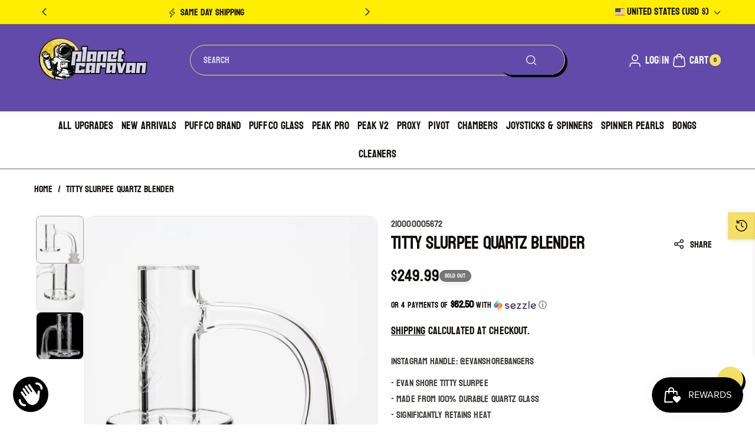

--- FILE ---
content_type: text/html; charset=utf-8
request_url: https://planetcaravansmokeshop.com/products/titty-slurpee-quartz-blender?view=rv
body_size: 835
content:
<div id="shopify-section-template--19112740421793__recently-viewed" class="shopify-section"><script
    type="application/json"
    data-section-type="product-recently-viewed-template"
    data-section-id="template--19112740421793__recently-viewed"
>
</script>

<div class="js-recently-viewed-product">
    <div class="recent_main card_pro_details  color-inverse gradient">
        <span class="recent_badge">
        </span><div class="recent_img">
                <a href="/products/titty-slurpee-quartz-blender" id="CardLink--7633512988833" class="full-unstyled-link img_media" aria-labelledby="CardLink--7633512988833 Badge--7633512988833" >
                    <img src="//planetcaravansmokeshop.com/cdn/shop/products/IMG_8167copy.jpg?v=1681240759&amp;width=85" alt="Evan Shore Titty Slurpee Quartz Blender - Planet Caravan" width="3456" height="3456" loading="lazy" class="motion-reduce">
                </a>
            </div><div class="wbproductdes">
            <h3 class="card__heading">
                <a href="/products/titty-slurpee-quartz-blender" id="CardLink--7633512988833" class="full-unstyled-link" aria-labelledby="CardLink--7633512988833 Badge--7633512988833" >
                    Titty slurpee quartz blender
                </a>
            </h3>
            <div class="wbhprice">
<div class=" price price--sold-out">
  <div class="price__container"><div class="price__regular"><span class="visually-hidden visually-hidden--inline">Regular price</span>
        <span class="price-item price-item--regular">
          $249.99
        </span></div>
    <div class="price__sale">
      <span class="visually-hidden visually-hidden--inline">Sale price</span>
      <span class="price-item price-item--sale price-item--last">
        $249.99
      </span>
        <span class="visually-hidden visually-hidden--inline">Regular price</span>
        <span>
          <s class="price-item price-item--regular">
            
              
            
          </s>
        </span></div>
    <small class="unit-price caption hidden">
      <span class="visually-hidden">Unit price</span>
      <span class="price-item price-item--last">
        <span class="cardunitp"></span>
        <span aria-hidden="true">/</span>
        <span class="visually-hidden">&nbsp;per&nbsp;</span>
        <span class="cardunitv">
        </span>
      </span>
    </small>
  </div></div></div>
        </div>
    </div>
</div>
</div>

--- FILE ---
content_type: text/css
request_url: https://planetcaravansmokeshop.com/cdn/shop/t/98/assets/component-predictive-search.css?v=14647019368430649991768334026
body_size: 601
content:
header .predictive-search{position:unset;padding-right:5px}.predictive-search{display:none;overflow-y:auto;-webkit-overflow-scrolling:touch}.header predictive-search{position:relative;display:block}@media screen and (max-width: 767px){.predictive-search__results-groups-wrapper:not(.predictive-search__results-groups-wrapper--no-suggestions){gap:1rem}}predictive-search[open] .predictive-search,predictive-search[loading] .predictive-search{display:block}.predictive-search__result-group:first-child .predictive-search__pages-wrapper{display:none}.predictive-search__result-group.leftpart_result:first-child:empty{display:none}@media screen and (min-width: 768px){.predictive-search__results-groups-wrapper--no-products .predictive-search__result-group:nth-child(2){display:none}.predictive-search__result-group:first-child .predictive-search__pages-wrapper{display:initial}.predictive-search__results-groups-wrapper--no-products .predictive-search__result-group:first-child,.predictive-search__result-group:only-child{flex-grow:1}}.predictive-search__heading{margin:0 0 6px;padding:0;font-weight:600;font-size:calc(var(--font-body-scale)* 16px)}predictive-search .spinner{width:1.5rem;height:1.5rem;line-height:0}predictive-search:not([loading]) .predictive-search__loading-state,predictive-search:not([loading]) .predictive-search-status__loading{display:none}predictive-search[loading] .predictive-search__loading-state{display:flex;justify-content:center;padding:1rem}predictive-search[loading] .predictive-search__search-for-button{display:none}predictive-search[loading] .predictive-search__results-groups-wrapper~.predictive-search__loading-state{display:none}predictive-search[loading] .predictive-search__results-groups-wrapper~.predictive-search__search-for-button{display:initial}ul#predictive-search-results-queries-list{display:flex;gap:10px;flex-wrap:wrap}.predictive-search__item{display:flex;text-align:left;text-decoration:none;width:auto;background:rgba(var(--color-foreground),.04);padding:4px 10px;border-radius:calc(var(--content-radius)* 1 / 2);transition:var(--duration-medium) ease}.predictive-search__item:hover{background:rgba(var(--color-foreground),.08)}.search_blog .card:not(.ratio),.search_blog .card,.search_collection .card:not(.ratio),.search_collection .card{display:grid;grid-template-columns:8rem 1fr;grid-column-gap:1rem;grid-template-areas:"product-image product-content";padding:0;align-items:center}.search_product .card:not(.ratio),.search_product .card{display:grid;grid-template-columns:8rem 1fr auto;grid-column-gap:1rem;grid-template-areas:"product-image product-content product-stock";padding:0;align-items:center}.search_pro_stock{grid-area:product-stock;text-align:right;display:flex;flex-direction:column;height:100%;justify-content:space-between;align-items:end}.search_pro_stock.search_qtycenter{align-items:center;justify-content:center}.instock_search{color:#108043}.outofstock_search{color:red}.search_product .price .price-item{display:block}.search_product .product_badge{display:none}.search_product .card__content,.search_blog .card .card__content,.search_collection .card .card__content{grid-area:product-content;display:flex;flex-direction:column;word-break:break-word;padding:0}.predictive-search__item-vendor{font-size:calc(var(--font-body-scale) * 12px);color:rgb(var(--color-foreground),.8);margin-bottom:4px}.predictive-search__item-heading{margin:0;word-break:break-all}.predictive-search__item-query-result mark{font-weight:bolder;background:rgba(var(--color-foreground),.08);padding:1px 2px;color:rgba(var(--color-foreground))}.predictive-search__item .price{font-size:calc(var(--font-body-scale) * 14px)}.predictive-search__item-heading{color:rgb(var(--color-foreground))}.predictive-search__item-vendor+.predictive-search__item-heading,.predictive-search .price{margin-top:.5rem}.predictive-search__item--term{align-items:center;word-break:break-word;line-height:calc(1 + .4 / var(--font-body-scale));background:rgba(var(--color-foreground),.07);width:auto;padding:10px 15px;margin:15px auto 0}.predictive-search--search-template{z-index:2;width:calc(100% + .2rem)}.predictive-search__item--term .icon-arrow{width:calc(var(--font-heading-scale) * 1.4rem);height:calc(var(--font-heading-scale) * 1.4rem);flex-shrink:0;margin-left:calc(var(--font-heading-scale) * 2rem);fill:rgb(var(--color-foreground))}.search_product .card .card__inner,.search_blog .card .card__inner,.search_collection .card .card__inner{grid-area:product-image;font-family:"object-fit: contain"}.search_product .card .card__inner img{border:1px solid rgba(var(--color-foreground),.08)}.search_collection .card .card__inner img{vertical-align:middle}.search_collection .collection_count{margin-bottom:0}.predictive-search__result-group.result_group_right{display:flex;flex-direction:column;flex-wrap:wrap;row-gap:15px}.leftpart_result{margin-bottom:15px}.result_group_right .search_product,.result_group_right .search_result-collections,.result_group_right .search_result-articles,.result_group_right .predictive-search__pages-wrapper{border-bottom:1px solid rgba(var(--color-foreground),.1);padding-bottom:15px}.search_blog,.search_product #predictive-search-results-products-list,.search_collection{display:flex;flex-direction:column;gap:15px}.search_blog .card .card__content,.search_collection .card__content{padding:0}.predictive-search__pages-wrapper .predictive-search__list-item h3{line-height:26px}.search_product .card__heading,.search_blog .card__heading,.search_collection .card__heading,.predictive-search__pages-wrapper .predictive-search__list-item h3{font-family:var(--font-body-family);font-style:var(--font-body-style);font-weight:600;letter-spacing:var(--font-body-spacing);margin:0;font-size:calc(var(--font-body-scale)* 14px)}.search_product .predictive-search__item-heading{font-weight:600;line-height:normal}.search_product .price--on-sale .price-item--regular{font-size:calc(var(--font-body-scale)* 12px)}.search_collection .search_coll_blank,.search_blog .search_coll_blank{display:block!important;border-radius:var(--content-radius)}.search_collection .search_coll_blank .card__heading{margin-top:0}.template-search__search{margin:0 auto 1.5rem}@media (min-width: 768px) and (max-width: 1199px){.predictive-search__item--link-with-thumbnail,.search_blog .card:not(.ratio),.search_blog .card{grid-template-columns:7rem 1fr}}@media (max-width: 767px){.search_product .card:not(.ratio),.search_product .card{grid-template-areas:"product-image product-content" "product-image product-stock";grid-template-columns:7rem 1fr}.search_pro_stock{text-align:left;align-items:start}.search_product .price .price-item{display:inline-block}}
/*# sourceMappingURL=/cdn/shop/t/98/assets/component-predictive-search.css.map?v=14647019368430649991768334026 */


--- FILE ---
content_type: text/css
request_url: https://planetcaravansmokeshop.com/cdn/shop/t/98/assets/section-collection-list.css?v=73203416451853019031768334026
body_size: -91
content:
.swipecollection .card--card.card--text.card-place .card__inner+.card__content{display:grid}.coll_caption{font-size:calc(var(--font-body-scale)* 16px);font-weight:700}.swipecollection .card--card .card__inner .card__media .media,.swipecollection .card--card .card__inner .card__media .media img{border-bottom-right-radius:0;border-bottom-left-radius:0}.coll_roundimg .card--standard .card__inner,.coll_roundimg .card--card .card__inner,.coll_roundimg .card__inner .media img,.section_collection .coll_roundimg .card__media .placeholder-svg{border-radius:100%!important}.swipecollection .swiper-wrapper .swiper-slide,.swipecollection .grid .grid__item{height:100%}.section_collection .card__content .card__heading{font-family:var(--font-body-family);font-weight:500;letter-spacing:var(--font-body-spacing);margin-top:0}.section_collection .card__content .card__heading a{padding:3px 0}.section_collection .card__heading .small{font-size:calc(var(--font-body-scale)* 14px)}.section_collection .card__heading .medium{font-size:calc(var(--font-body-scale)* 16px)}.section_collection .card__heading .large{font-size:calc(var(--font-body-scale)* 18px)}.section_collection .card__media .placeholder-svg{border-radius:var(--image-radius)}.section_collection .card-place.card--text>.card__inner{background:transparent}.main-list-collection .card__heading{font-size:calc(var(--font-body-scale)* 16px);letter-spacing:var(--font-body-spacing);font-family:var(--font-body-family);margin-top:0;margin-bottom:6px;font-weight:600}.main-list-collection .card .card__inner .card__media,.main-list-collection .card__inner .media,.section_collection .card .card__inner .card__media,.section_collection .card__inner .media{overflow:unset}.main-list-collection .card__inner .media a,.section_collection .card__inner .media a{border-radius:var(--image-radius)}.section_collection .card--standard .card__content{padding-top:10px}.collection-list{margin-top:0;margin-bottom:0}.collection-list-title{margin:0}.section_collection .collection-list__item:only-child{max-width:100%;width:100%}.collection-list__item .collection_count{margin-bottom:0}.section-head-image{position:relative;display:flex;align-items:center;justify-content:center;width:6rem;height:6rem;border:.1rem solid rgba(var(--color-foreground),.1);padding:5px;border-radius:50%}.section-head-image:after,.section-head-image:before{content:"";height:1px;width:10rem;background:rgba(var(--color-foreground),.1);position:absolute;left:-10rem;top:50%}.section-head-image:after{left:auto;right:-10rem}@media (max-width: 1199px){.section_collection .card__heading .small{font-size:calc(var(--font-body-scale)* 13px)}.section_collection .card__heading .medium,.coll_caption{font-size:calc(var(--font-body-scale)* 14px)}.section_collection .card__heading .large{font-size:calc(var(--font-body-scale)* 16px)}}@media screen and (max-width: 991px){.collection-list.slider .collection-list__item{max-width:100%}.main-list-collection .coll_card__caption{font-size:calc(var(--font-body-scale) * 12px);line-height:normal}.main-list-collection .card__heading{margin-bottom:6px}}@media (min-width: 768px) and (max-width: 991px){.swipecollection .grid__item{width:calc(25% - var(--grid-desktop-horizontal-spacing) * 3 / 4)}}
/*# sourceMappingURL=/cdn/shop/t/98/assets/section-collection-list.css.map?v=73203416451853019031768334026 */


--- FILE ---
content_type: text/css
request_url: https://planetcaravansmokeshop.com/cdn/shop/t/98/assets/component-card.css?v=101270575205631686431768334026
body_size: 3445
content:
.quicktiptext{visibility:hidden;position:absolute;width:max-content;max-width:150px;background-color:rgba(var(--color-button));color:rgb(var(--color-button-text));text-align:center;padding:3px 10px;border-radius:50px;z-index:1;opacity:0;transition:.3s all;right:calc(100% + 20px);left:auto;top:50%;transform:translateY(-50%);line-height:normal;font-size:calc(var(--font-body-scale) * 12px)}.quicktiptext:after{content:"";position:absolute;top:50%;transform:translateY(-50%);right:-11px;margin-right:0;border-width:7px;border-style:solid;border-color:transparent transparent transparent rgba(var(--color-button))}.quick_view_btn:hover .quicktiptext{visibility:visible;opacity:1;right:calc(100% + 5px)}.sectioncountdown.countd_all{display:inline-flex;align-items:center;text-align:center;gap:50px;justify-content:center}.sectioncountdown .time{position:relative}.sectioncountdown .time .count{font-size:calc(var(--font-body-scale) * 32px);font-weight:600;min-width:60px;min-height:60px;border:1px solid rgba(var(--color-foreground),.1);border-radius:calc(var(--content-radius) * 1/2);display:flex;align-items:center;justify-content:center;margin-bottom:4px;padding:0 4px;background:rgba(var(--color-foreground),.02)}.sectioncountdown .time span{font-weight:500}.sectioncountdown .time:after{content:":";position:absolute;right:-29px;top:0;bottom:0;display:flex;align-items:center;font-size:28px;font-weight:700}.sectioncountdown .time:last-child:after{display:none}.product_over_badge{position:absolute;top:0;margin:10px;display:block;text-align:left;left:0}.product_over_badge.number_enable_badge{top:26px}.card_number{position:absolute;top:0;left:0;margin:10px;display:block}.card_number span{width:22px;height:22px;display:flex;justify-content:center;align-items:center;font-weight:500;font-size:13px;padding-top:.5px}.rw-2.swipefea .grid__item:last-child .card-wrapper,.rw-3.swipefea .grid__item:last-child .card-wrapper{height:auto}.category_desc{display:none}#product-grid.product-list .category_desc{display:block;color:rgb(var(--color-foreground),.8);margin-bottom:12px}#product-grid.product-list .card--text .card__content{grid-template-rows:unset}#product-grid.product-list .card--text.card--card.ratio:before{display:none}.card__media video{position:relative;width:100%;height:100%;object-fit:cover}.card-wrapper.product-card-wrapper{margin-bottom:1px}.product_badge{display:inline-flex;gap:2px;flex-wrap:wrap;align-items:center}.product_badge.product_over_badge .badge.newbadge,.product_badge.product_over_badge .badge.soldbadge{display:inline-block;margin-bottom:2px}.product_badge.product_over_badge,.product_badge.product_over_badge .badge{display:block}.salebadge{background:var(--sale-bg-color);color:var(--sale-text-color)}.soldbadge{background:var(--sold-bg-color);color:var(--sold-text-color)}.newbadge{background:var(--new-bg-color);color:var(--new-text-color);display:inline-block}.product_badge .badge{font-size:var(--badge-text-size);vertical-align:middle;margin:1px;width:fit-content}.quick-add.quick_view_btn{position:absolute;top:0;grid-row-start:unset;right:0;margin:10px}.quick_view_btn modal-opener .button{padding:0;min-width:32px;min-height:32px;border-radius:100%;box-shadow:0 4px 8px #00000014}.quick_view_btn modal-opener .button>span{margin-top:0}.quick_view_btn modal-opener .button svg{fill:rgb(var(--color-button-text));display:flex;align-items:center;justify-content:center}.quick_view_btn modal-opener .button svg.spinner{margin:0}.quick_view_btn modal-opener .button:hover svg{fill:rgb(var(--color-button-text-hover))}.quick_view_btn modal-opener .button.loading>svg,.quick_view_btn modal-opener .button.loading>svg~span{opacity:0}.card .product-form__input .select{max-width:unset}.product-list .card .product-form__input .select{max-width:200px}.product_form_input legend.form__label{padding-left:0}.product-card-wrapper .product-form__input .form__label,.product-card-wrapper .product-form__quantity .form__label{margin-bottom:.5rem;font-size:calc(var(--font-body-scale)* 14px);font-weight:400;color:rgba(var(--color-foreground))}.card .webiform_qty .price-per-item__container{display:flex}.card.right .webiform_qty .price-per-item__container{justify-content:end}.card.center .webiform_qty .price-per-item__container{justify-content:center}.wbqty_addcart{position:relative;grid-row-start:4;z-index:1;display:flex;justify-content:center;align-items:center;width:100%;gap:8px;margin-top:12px}.wbqty_addcart .quick-add,.wbqty_addcart .quick-add-bulk{width:100%}.card_type{font-size:calc(var(--font-body-scale) * 12px);font-weight:500}.card_border{border:1px solid var(--card-border-color)}.card_border_top .card__inner{border-bottom:1px solid var(--card-border-color)}#product-grid.product-list .card_border_top .card__inner{border-bottom:none}.card_border .media,.card_border .media>img,.card_border_top .media,.card_border_top .media>img{border-radius:var(--image-radius) var(--image-radius) 0 0}.product-card-wrapper .quick-add__submit{padding:.5rem 1.5rem;min-width:100%;box-sizing:border-box;min-height:var(--addbtn-height);font-size:calc(var(--font-body-scale) * 14px)}.product-card-wrapper .quick-add__submit.card_btnarrow>span{display:flex;align-items:center;justify-content:space-between;width:100%}.product-card-wrapper .quick-add__submit.card_btnarrow>span svg.icon-caret{transform:rotate(-90deg)}.product-card-wrapper .quick-add__submit.loading>svg{opacity:0}.card_pro_details .card__heading{font-size:calc(var(--font-body-scale) * 16px);letter-spacing:var(--font-body-spacing);font-family:var(--font-body-family);margin-top:0;margin-bottom:8px;font-weight:var(--font-body-weight)}.card_pro_details .card__heading a{padding:1px 0}.card_vendor{color:rgba(var(--color-foreground),.7);font-size:calc(var(--font-body-scale) * 12px)}.card-information>.card_vendor{margin-bottom:6px;font-weight:600}.product-card-wrapper .quick-add__submit{margin-top:12px}.product-card-wrapper .card-information{display:grid;width:100%}.product-card-wrapper .product__media-item:not(:first-child){display:none}.product-card-wrapper .quick-add__submit>svg{margin-left:5px;width:18px;height:18px;min-width:18px;display:none}.product-card-wrapper .quick-add__submit>svg path{stroke:rgb(var(--color-button-text));transition:var(--duration-medium) ease}.product-card-wrapper .quick-add__submit:hover>svg path{stroke:rgb(var(--color-button-text-hover))}.product-card-wrapper .quick-add__submit.button--secondary>svg path{stroke:rgba(var(--color-secondary-button-text))}.product-card-wrapper .quick-add__submit.button--secondary:hover>svg path{stroke:rgb(var(--color-button-text-hover))}.swatch_limited{display:inline-block;vertical-align:top}color-swatch fieldset input[type=radio]{clip:rect(0,0,0,0);overflow:hidden;position:absolute;height:1px;width:1px}color-swatch fieldset label{width:24px;height:24px;cursor:pointer;display:inline-block}color-swatch fieldset label span{width:18px;height:18px;display:inline-block;cursor:pointer;border-radius:var(--variant-radius);position:relative;transition:var(--duration-medium) ease;box-shadow:inset 0 0 0 1px rgb(var(--color-foreground),.1),inset 0 0 rgb(var(--color-background));z-index:-1}color-swatch input[type=radio]+label[data-value=White] span:before,color-swatch input[type=radio]+label[data-value=white] span:before{box-shadow:inset 0 0 0 6px rgb(var(--color-foreground),.2)}color-swatch input[type=radio]+label span:before{content:"";transition:var(--duration-medium) ease;background:rgba(var(--color-background));position:absolute;left:0;right:0;top:0;bottom:0;width:0px;height:0px;box-shadow:inset 0 0 0 6px rgb(var(--color-background),.2);margin:auto;border-radius:100%}color-swatch input[type=radio]:checked+label span:before{content:"";width:6px;height:6px}color-swatch fieldset{border:none;padding:0;margin:8px 0 0}.product-card-wrapper .card{margin-right:.1px}.product-card-wrapper .card.center{text-align:center}.product-card-wrapper .card.right{text-align:right}.product-card-wrapper .card.center color-swatch fieldset{justify-content:center}.product-card-wrapper .card.right color-swatch fieldset{justify-content:end}.card-information>color-swatch{margin-top:0;z-index:0}color-swatch input[type=radio].disabled+label span:after,color-swatch.card_variant_img input[type=radio].disabled+label:after{content:"";position:absolute;top:0;bottom:0;left:50%;right:25px;transform:rotate(45deg);border:none;border-left:1px solid rgba(var(--color-foreground));opacity:.8;border-radius:0;box-shadow:none}color-swatch.card_variant_img fieldset{margin-left:1px}color-swatch.card_variant_img fieldset label{width:30px;height:30px;background-size:30px;border-radius:var(--variant-radius);box-shadow:inset 0 0 0 1px rgb(var(--color-foreground),.2);background-repeat:no-repeat;background-size:cover;background-position:center center;transition:var(--duration-medium) ease;position:relative}color-swatch.card_variant_img fieldset input[type=radio]:checked+label{box-shadow:inset 0 0 0 3px rgb(var(--color-foreground),.2)}fieldset.product_form_input{border:none;padding:0;margin:0}.wb_card_variant .product_form_input{margin-top:12px}.wb_card_variant .product_form_input:first-child{margin-top:0}.product-card-wrapper .product-form__input input[type=radio]+label{padding:5px 10px;min-width:18px;min-height:18px;font-size:calc(var(--font-body-scale) * 14px);display:inline-block;vertical-align:middle;background-repeat:no-repeat;position:relative;cursor:pointer;background-position:50%;line-height:1;background-size:20px;border:none;border-radius:var(--allvariant-radius);background-color:rgba(var(--color-foreground),.07);margin-bottom:3px}.product-card-wrapper .product-form__input input[type=radio]:checked+label{background-color:rgba(var(--color-button),var(--alpha-button-background));color:rgb(var(--color-button-text));box-shadow:none}.product-form__input input[type=radio].disabled+label{text-decoration:line-through}.product-card-wrapper .wbswatchclr input[type=radio].disabled+label:after,.product__info-wrapper .wbswatchclr input[type=radio].disabled+label:after,.product__info-wrapper .wbswatchclr input[type=radio].disabled:checked+label:after{content:"";position:absolute;top:0;bottom:0;left:50%;right:25px;transform:rotate(45deg);border:none;border-left:1px solid rgba(var(--color-foreground));opacity:.8;border-radius:0;box-shadow:none}.product-form__input input[type=radio],.wbswatchclr input[type=radio]{clip:rect(0,0,0,0);overflow:hidden;position:absolute;height:1px;width:1px}.product-card-wrapper .product-form__input input:focus-visible+label,.product-card-wrapper .wbswatchclr input:focus-visible+label{box-shadow:0 0 0 .2rem rgb(var(--color-background)),0 0 0 .3rem rgba(var(--color-foreground),.3),0 0 .3rem .2rem rgba(var(--color-foreground),.1);border:1px solid rgb(var(--color-foreground))}.wbswatchclr input+label,.product-card-wrapper .product-form__input .wbswatchclr input[type=radio]+label{display:inline-block;vertical-align:middle;cursor:pointer;position:relative;padding:0;border-radius:var(--allvariant-radius);width:16px;height:16px;min-width:16px;min-height:16px;box-shadow:0 0 0 1px rgba(var(--color-foreground),.1);font-size:0;background-repeat:no-repeat;background-position:50%;background-size:20px;margin:2px;line-height:1;background:transparent}.wbswatchclr input+label:before{content:"";position:absolute;top:-0px;right:-0px;bottom:-0px;left:-0px;border-radius:var(--allvariant-radius)}.wbswatchclr input[type=radio]:checked+label:before{content:"";box-shadow:0 0 0 1px rgba(var(--color-link-hover),1);position:absolute;left:-3px;right:-3px;top:-3px;bottom:-3px;border-radius:var(--allvariant-radius)}.swipefea .swiper-slide{display:flex;flex-direction:column;row-gap:var(--grid-desktop-vertical-spacing)}.product-card-wrapper .dummy_colorremove.card--standard .card__inner,.product-card-wrapper .card--media.card--standard .card__inner{background:transparent}.product-card-wrapper .dummy_colorremove .card__inner{width:calc(100% + .4px)}ul.product-grid{padding:0;margin:0;list-style:none}.card-wrapper{color:inherit;height:100%;position:relative;text-decoration:none}.card-main-wrapper{height:100%}.card{text-decoration:none;text-align:var(--text-alignment);border-radius:var(--image-radius)}.card:not(.ratio){display:flex;flex-direction:column;height:100%}.card.card--horizontal{--text-alignment: left;--image-padding: 0rem;flex-direction:row;align-items:flex-start;text-align:left;gap:1.5rem}.card--horizontal.ratio:before{padding-bottom:0}.card--card.card--horizontal{padding:1.2rem}.card--card.card--horizontal.card--text{column-gap:0}.card--card{height:100%}.card--card,.card--standard .card__inner{position:relative;box-sizing:border-box}.card--standard .card__inner{border-radius:calc(var(--image-radius) + 2px)}.card--card{border-radius:var(--image-radius)}.card--card:after,.card--standard .card__inner:after{content:"";position:absolute;z-index:-1;width:calc(0px + 100%);height:calc(0px + 100%);top:-0px;left:-0px}.card--card.gradient,.card__inner.gradient{transform:perspective(0)}.card__inner.color-background-1{background:transparent}.card .card__inner .card__media{overflow:hidden;z-index:0}.card--card .card__inner .card__media{border-bottom-right-radius:0;border-bottom-left-radius:0}.card--standard.card--text{background-color:transparent}.card-information{text-align:var(--text-alignment)}.card__media,.card .media{bottom:0;position:absolute;top:0}.card .media,.card__media,.card__inner{width:100%}.card--media .card__inner .card__content{position:relative;padding:calc(0px + 1rem)}.card__content{display:grid;grid-template-rows:minmax(0,1fr) max-content minmax(0,1fr);padding:1.5rem;width:100%;flex-grow:1;word-break:break-word}.card__content--auto-margins{grid-template-rows:minmax(0,auto) max-content minmax(0,auto)}.card__information-volume-pricing-note--button,.card__information-volume-pricing-note--button.quantity-popover__info-button--icon-with-label{position:relative;z-index:1;cursor:pointer;padding:0;margin:0;text-align:var(--text-alignment);min-width:auto}.card__information-volume-pricing-note--button:hover{text-decoration:underline}.card__information-volume-pricing-note--button+.global-settings-popup.quantity-popover__info{transform:initial;top:auto;bottom:4rem;max-width:20rem;width:calc(95% + 2rem)}.card__information-volume-pricing-note--button+.global-settings-popup.quantity-popover__info span:first-of-type{padding-right:.3rem}.card__information-volume-pricing-note--button-right+.global-settings-popup.quantity-popover__info{right:0;left:auto}.card__information-volume-pricing-note--button-center+.global-settings-popup.quantity-popover__info{left:50%;transform:translate(-50%)}@media screen and (min-width: 992px){.grid--6-col-desktop .card__content quick-add-bulk .quantity{width:auto}.grid--6-col-desktop .card__content quick-add-bulk .quantity__button{width:calc(3rem / var(--font-body-scale))}.grid--6-col-desktop .card__information-volume-pricing-note--button+.global-settings-popup.quantity-popover__info{left:50%;transform:translate(-50%);width:calc(100% + var(--border-width) + 3.5rem)}}@media screen and (max-width: 767px){.grid--2-col-tablet-down .card__content quick-add-bulk .quantity__button{width:calc(3.5rem / var(--font-body-scale))}.grid--2-col-tablet-down .card__information-volume-pricing-note--button+.global-settings-popup.quantity-popover__info{width:calc(100% + var(--border-width) + 1rem)}.grid--2-col-tablet-down .card__content quick-add-bulk .quantity{width:auto}}.card-information quantity-popover volume-pricing{margin-top:4.2rem}@media screen and (min-width: 992px){.card-information quantity-popover volume-pricing{margin-top:0}}.card__information{grid-row-start:2}.card:not(.ratio)>.card__content{grid-template-rows:max-content minmax(0,1fr) max-content auto}.card-information .card__information-volume-pricing-note{margin-top:.6rem;line-height:calc(.5 + .4 / var(--font-body-scale));color:rgba(var(--color-foreground),.75)}.card__badge{align-self:flex-end;grid-row-start:3;justify-self:flex-start}.card__badge.top{align-self:flex-start;grid-row-start:1}.card__badge.right{justify-self:flex-end}.card:not(.card--horizontal)>.card__content>.card__badge{margin:1.3rem}.card__media .media img{height:100%;object-fit:cover;object-position:center center;width:100%}.card__inner:not(.ratio)>.card__content{height:100%}.card__heading{margin-bottom:0}.card--horizontal .card__heading{font-size:calc(var(--font-body-scale) * 16px)}.card--horizontal .card-information>*:not(.visually-hidden:first-child)+*:not(.rating):not(.card__information-volume-pricing-note){margin-top:0}.card--horizontal__quick-add:before{box-shadow:none}.card--standard.card--text a:after,.card--card .card__heading a:after{bottom:calc(var(--border-width) * -1);left:calc(var(--border-width) * -1);right:calc(var(--border-width) * -1);top:calc(var(--border-width) * -1)}.card--standard.card--media .card__inner .card__information,.card--standard.card--text:not(.card--horizontal)>.card__content .card__heading:not(.card__heading--placeholder),.card--standard:not(.card--horizontal)>.card__content .card__badge,.card--standard.card--text.article-card>.card__content .card__information,.card--standard>.card__content .card__caption,.main-blog .card--media .card__inner .card__content,.blog .card--media .card__inner .card__content,.card--text.card--standard.content_over .card__inner~.card__content,.card--text.card--standard .card__inner~.card__content,.main-list-collection .card--media .card__inner .card__content,.megamenu_tabcoll .card--media .card__inner .card__content,.mega-menu-tabinfo .card--media .card__inner .card__content,.collection_icon .card--media .card__inner .card__content,.section_collection .card--media .card__inner .card__content,.article-card-wrapper .card--text.card--standard .card__inner~.card__content{display:none}.swipecollection .card--text.card--standard .card__inner~.card__content,.card--text.card--standard .card__inner~.card__content,.card--standard.card--text.article-card>.card__content .card__information{display:block}.product-card-wrapper .card--standard.card--text h3.card__heading:not(.card__heading--placeholder){display:block!important}.product-card-wrapper .card.card--standard .card__inner~.card__content{display:grid}.card--standard:not(.card--horizontal) .placeholder-svg{height:auto;width:100%}.card--standard>.card__content{padding:12px 0 0}.card--standard>.card__content .card__information{padding:0}.card--card.card--media .card__inner .card__information,.card--card.card--text .card__inner,.card--card.card--media>.card__content .card__badge{display:none}.card--horizontal .card__badge,.card--horizontal.card--text .card__inner{display:none}.card--extend-height{height:100%}.card--extend-height.card--standard.card--text,.card--extend-height.card--media{display:flex;flex-direction:column}.card--extend-height.card--standard.card--text .card__inner,.card--extend-height.card--media .card__inner{flex-grow:1}.card .icon-wrap{margin-left:.8rem;white-space:nowrap;transition:transform var(--duration-short) ease;overflow:hidden}.card-information>*+*:not(:last-child){margin-bottom:8px}.card-information{width:100%}.card-information>*{line-height:calc(1 + .4 / var(--font-body-scale))}.card-information>.price{color:rgb(var(--color-foreground))}.card-information>.rating{margin-bottom:.6rem}.card--standard.card--horizontal>.card__content{padding:0}.card-information>*:not(.visually-hidden:first-child)+quantity-popover:not(.rating):not(.card__information-volume-pricing-note),.card-information .card__information-volume-pricing-note.card__information-volume-pricing-note--button{margin-top:0}.card-information .caption{letter-spacing:.07rem}.card-article-info{margin-top:1rem}.card--card.card--text .quick-add.addcart_over,.card--card.card--text .quick-add-bulk.addcart_over{grid-row-start:unset}.card--shape .card__content{padding-top:0}.card--shape.card--standard:not(.card--text) .card__inner{border:0;background-color:transparent}.card--shape.card--standard:not(.card--text) .card__inner:after{display:none}@media (max-width: 1399px){.product_badge .badge.salebadge>span{display:block}}@media (min-width: 992px){.webiform_qty quantity-input{min-height:var(--addbtn-height)}.product-card-wrapper .card .quick-add.addcart_over{margin-top:-45px}.quick-add.addcart_over,.quick-add-bulk.addcart_over{margin-top:-45px;margin-left:10px;margin-right:10px;grid-row-start:1;opacity:0;transition:var(--duration-medium) ease}.product-card-wrapper:hover .quick-add.addcart_over,.product-card-wrapper:hover .quick-add-bulk.addcart_over,.product-card-wrapper:hover .card.card--text .quick-add.addcart_over{margin-top:calc(-22px - var(--addbtn-height));opacity:1}.card--card .quick-add.addcart_over,.card--card .quick-add-bulk.addcart_over{margin-left:0;margin-right:0}.product-card-wrapper:hover .card--card .quick-add.addcart_over,.product-card-wrapper:hover .card--card .quick-add-bulk.addcart_over{margin-top:calc(-30px - var(--addbtn-height))}.product-card-wrapper .addcart_over .quick-add__submit{margin:0}#product-grid.product-gallery .quick-add.addcart_over,#product-grid.product-gallery .quick-add-bulk.addcart_over{margin-top:-35px}#product-grid.product-gallery .product-card-wrapper:hover .quick-add.addcart_over,#product-grid.product-gallery .product-card-wrapper:hover .quick-add-bulk.addcart_over{margin-top:-42px}.card--text .quick-add.addcart_over,.card--text .quick-add-bulk.addcart_over,.product-card-wrapper:hover .card--text .quick-add.addcart_over,.product-card-wrapper:hover .card--text .quick-add-bulk.addcart_over{margin-top:10px}}@media (min-width: 992px) and (max-width: 1199px){.sectioncountdown .time .count{font-size:calc(var(--font-body-scale) * 20px);font-weight:600;min-width:48px;min-height:48px}.sectioncountdown.countd_all{gap:25px}.sectioncountdown .time:after{right:-16px;font-weight:400}}@media (max-width: 991px){.sectioncountdown .time .count{font-size:calc(var(--font-body-scale) * 20px);font-weight:600;min-width:48px;min-height:48px}.sectioncountdown.countd_all{gap:25px}.sectioncountdown .time:after{right:-16px;font-weight:400}.card_pro_details .card__heading{font-size:calc(var(--font-body-scale) * 14px)}.card_vendor{font-size:calc(var(--font-body-scale)* 11px)}.product-card-wrapper .quick-add__submit{font-size:calc(var(--font-body-scale)* 12px)}.product-card-wrapper .quick-add__submit{min-height:36px}.product_badge .badge{font-size:calc(var(--badge-text-size)* 1 / 1.2)}.badge{padding:5px 7px}.card-wrapper.product-card-wrapper .card--card .card__content{padding:1rem}}@media (min-width: 768px) and (max-width: 991px){.swipefea .grid__item,.swipefeed .grid--3-col-desktop .grid__item{width:calc(33.33% - var(--grid-desktop-horizontal-spacing) * 2 / 3)}.swipefeed .grid--4-col-desktop .grid__item{width:calc(25% - var(--grid-desktop-horizontal-spacing) * 3 / 4)}.swipefeed .grid--5-col-desktop .grid__item{width:calc(20% - var(--grid-desktop-horizontal-spacing) * 4 / 5)}}@media (max-width: 767px){.quicktiptext{padding:3px 8px;font-size:calc(var(--font-body-scale) * 10px)}.card_number span{font-size:11px;padding-top:1px}.card_pro_details .card__heading,.card-information>*+*:not(:last-child){margin-bottom:5px}.product-card-wrapper .quick-add__submit.card_btnarrow>span svg.icon-caret{display:none}.product-card-wrapper .quick-add__submit.card_btnarrow>span{display:block}#product-grid.product-list .category_desc{letter-spacing:0;overflow:hidden;max-height:33px;font-size:calc(var(--font-body-scale)* 12px);line-height:1.3;margin-bottom:8px}.product-card-wrapper .quick-add__submit{margin-top:6px}.product-card-wrapper .quick-add__submit{padding:.8rem .5rem}.swipefeed .grid.grid--2-col-mobile .grid__item{width:calc(50% - var(--grid-mobile-horizontal-spacing) / 2);max-width:calc(50% - var(--grid-mobile-horizontal-spacing) / 2)}.swipefea .grid.grid--2-col-mobile .grid__item{width:calc(45% - var(--grid-mobile-horizontal-spacing) / 2);max-width:calc(45% - var(--grid-mobile-horizontal-spacing) / 2)}.swipefea .grid.grid--1-col-mobile .grid__item,.swipefeed .grid.grid--1-col-mobile .grid__item{width:100%;max-width:100%}.swipefeed .grid.grid--3-col-mobile .grid__item{width:calc(33.33% - var(--grid-mobile-horizontal-spacing) * 2 / 3);max-width:calc(33.33% - var(--grid-mobile-horizontal-spacing) * 2 / 3)}}
/*# sourceMappingURL=/cdn/shop/t/98/assets/component-card.css.map?v=101270575205631686431768334026 */


--- FILE ---
content_type: text/css
request_url: https://planetcaravansmokeshop.com/cdn/shop/t/98/assets/component-cart-drawer.css?v=35497017802145977891768334026
body_size: 1904
content:
.drawericon .drawericon_inner span{position:relative}.drawericon .drawericon_inner span:before{content:attr(aria-describedby);transition:var(--duration-medium) ease;position:absolute;right:100%;top:3px;background-color:rgba(var(--color-foreground));border-radius:calc(var(--content-radius)* 1 / 2);text-align:center;color:rgba(var(--color-background));padding:3px 7px;white-space:nowrap;overflow-wrap:break-word;font-size:10px;text-transform:capitalize;margin-right:22px;opacity:0}.drawericon .drawericon_inner span:after{content:"\25b6";position:absolute;color:rgba(var(--color-foreground));top:3px;right:100%;margin-right:14px;opacity:0;transition:var(--duration-medium) ease}.drawericon .drawericon_inner:hover span:before,.drawericon .drawericon_inner:hover span:after{opacity:1}.scrolled-past-header~.drawer{top:calc(var(--header-sticky-height) + 15px);max-height:calc(100% - var(--header-sticky-height) - 30px)}.scrolled-past-header~.drawer .cart-drawer__overlay{top:var(--header-sticky-height)}.section-header.not_sticky~.drawer .cart-drawer__overlay{top:0}.cartupciner{margin-bottom:15px;border-bottom:1px solid rgba(var(--color-foreground),.1);padding-bottom:15px}.cartupciner:last-child{border-bottom:none;padding-bottom:0}.cartupciner .product-card-wrapper .quick-add__submit{min-width:auto;padding:.5rem 1.5rem;margin-top:6px}.cartupciner .product-card-wrapper .price{line-height:calc(1 + .4 / var(--font-body-scale))}.cartupciner .card--horizontal .card__inner{width:40%}.cartupciner .product_over_badge{margin:5px}.drawericon_inner span:last-child{display:none}.drawericon_inner.active span:last-child{display:inline-block}.drawericon_inner.active span:first-child{display:none}.drawer_tab{position:absolute;top:0;left:0;width:350px;height:100%;opacity:0;visibility:hidden;overflow:hidden;background-color:rgb(var(--color-background));transition:var(--duration-medium) ease;z-index:-1;border-right:1px solid rgba(var(--color-foreground),.1)}.drawer.active .drawer_tab.active{opacity:1;visibility:visible;left:-350px}.drawericon_sub{padding:15px;overflow-y:auto;max-height:calc(100vh - var(--header-announce-height) - 10rem);scrollbar-width:unset}.drawer .drawericon{right:unset}.drawer.active .drawericon{position:absolute;top:50px;right:100%;transition:var(--duration-medium) ease}.drawer.active .drawericon.active{right:calc(100% + 350px)}.drawericon .drawericon_inner{background-color:rgba(var(--color-background));min-width:50px;min-height:50px;margin:8px 0;border-radius:calc(var(--content-radius)* 1 / 2) 0 0 calc(var(--content-radius)* 1 / 2);text-align:center;display:flex;justify-content:center;align-items:center;cursor:pointer;border:none}.drawericon .drawericon_inner svg{width:24px;height:24px}.drawericon .drawericon_inner span:first-child svg{fill:rgba(var(--color-foreground),.7)}.drawericon .drawericon_inner:hover span:first-child svg{fill:rgba(var(--color-foreground))}.drawericon .drawericon_inner span:first-child svg.note_stroke{fill:none}.drawericon .drawericon_inner span:first-child svg.note_stroke path{stroke:rgba(var(--color-foreground),.7)}.drawericon .drawericon_inner:hover span:first-child svg.note_stroke path{stroke:rgba(var(--color-foreground))}.drawericon .drawericon_inner.active{background-color:rgba(var(--color-foreground))}.drawericon .drawericon_inner span:last-child svg{width:18px;height:18px;fill:none}.drawericon .drawericon_inner span:last-child svg path{stroke:rgba(var(--color-background))}.mini_heading{text-transform:uppercase;font-weight:600;border-bottom:1px solid rgba(var(--color-foreground),.1);padding:17px 15px;min-height:60px;word-break:break-word;display:flex;gap:10px;align-items:center}.mini_heading svg{width:20px;height:20px;min-width:20px}.mini_heading svg{fill:rgba(var(--color-foreground))}.mini_heading svg.note_stroke{fill:none}.mini_heading svg.note_stroke path{stroke:rgba(var(--color-foreground))}.drawer_tab cart-note+button{margin-top:30px;width:100%}.custom_msg{margin-top:10px;padding-left:15px;padding-right:15px;word-break:break-word;margin-bottom:5px}.custom_msg span{font-size:calc(var(--font-body-scale)* 12px);border:1px solid rgba(var(--color-foreground),.2);padding:3px 8px;border-radius:calc(var(--content-radius)* 1 / 2);display:inline-block}.drawer__inner{width:42rem;max-width:calc(100vw - 3rem);position:relative;border-left:1px solid rgba(var(--color-foreground),.1);display:flex;flex-direction:column;border-radius:0;height:100%;overflow:hidden;z-index:1}.drawer.active .drawer__inner{overflow:unset}.drawer .cart-drawer{height:0;opacity:0;transition:var(--duration-medium) ease-in-out}.drawer.active .cart-drawer{height:100%;opacity:1}.drawericon_sub .dummy_bg{background:rgba(var(--color-foreground),.08);display:flex!important;justify-content:center;align-items:center;padding:5px}cart-drawer .discounts:empty,cart-drawer .product-option:empty,cart-drawer dl:empty{display:none}.drawer__inner-empty{height:100%;padding:1.5rem;display:flex;flex-direction:column;overflow-y:auto;scrollbar-width:unset}.cart-drawer__warnings{display:flex;flex-direction:column;flex:1;justify-content:center}cart-drawer.is-empty .drawer__inner{display:grid;grid-template-rows:1fr;align-items:center;padding:0}cart-drawer.is-empty .drawer__header{display:none}cart-drawer:not(.is-empty) .cart-drawer__warnings,cart-drawer:not(.is-empty) .cart-drawer__collection{display:none}.cart-drawer__warnings--has-collection .cart__login-title{margin-top:2.5rem;font-weight:600;color:rgba(var(--color-foreground))}.drawer__header{position:relative;padding:1.5rem;display:flex;justify-content:space-between;align-items:center;border-bottom:1px solid rgba(var(--color-foreground),.08);min-height:60px}.drawer__heading{margin:0;font-size:calc(var(--font-heading-scale) * 22px)}.drawer__close{display:inline-block;padding:0;min-width:4.4rem;min-height:4.4rem;box-shadow:0 0 0 .2rem rgba(var(--color-button),0);position:absolute;top:7px;right:5px;color:rgb(var(--color-foreground));background-color:transparent;border:none;cursor:pointer}.cart-drawer__warnings .drawer__close{right:5px}.drawer__close svg{height:2rem;width:2rem}.drawer__contents{flex-grow:1;display:flex;flex-direction:column}.drawer__footer{border-top:.1rem solid rgba(var(--color-foreground),.08);padding:15px;background:rgba(var(--color-foreground),.06)}cart-drawer-items.is-empty+.drawer__footer{display:none}.drawer__footer>details{margin-top:-1.5rem;border-bottom:.1rem solid rgba(var(--color-foreground),.08)}.drawer__footer>details[open]{padding-bottom:1.5rem}.drawer__footer summary{display:flex;position:relative;line-height:1;padding:1.5rem 2.8rem 1.5rem 0}.drawer__footer>details+.cart-drawer__footer{padding-top:1.5rem}.cart-drawer .totals{border-bottom:1px solid rgba(var(--color-foreground),.1);padding-bottom:15px;align-items:center;margin-top:0}cart-drawer{position:fixed;top:0;left:0;right:0;width:100vw;height:100%;max-height:calc(100% - var(--header-announce-height) - 30px);max-width:var(--page-width);padding:0 5rem;margin:0 auto}cart-drawer.drawer_full{max-width:unset}.cart-drawer__overlay{position:fixed;top:var(--header-announce-height);right:0;bottom:0;left:0;background-color:rgba(var(--color-foreground),.2);-webkit-backdrop-filter:blur(3px);backdrop-filter:blur(3px)}.cart-drawer__overlay:empty{display:block}.cart-drawer__form{flex-grow:1;display:flex;flex-wrap:wrap}.cart-drawer__collection{margin:0 2.5rem 1.5rem}.cart-drawer__collection .card--media .card__inner .card__content{display:none}.cart-drawer__collection .card__content{padding:0}.cart-drawer__collection .card__content .card__heading{font-family:var(--font-body-family);font-style:var(--font-body-style);font-weight:var(--font-body-weight);letter-spacing:var(--font-body-spacing);text-align:center;font-size:calc(var(--font-body-scale)* 16px)}.cart-drawer__collection .card--text .card__content .card__heading{background:rgba(var(--color-foreground),.05);padding:15px}.cart-drawer .drawer__cart-items-wrapper{flex-grow:1}.cart-drawer .cart-items,.cart-drawer tbody{display:block;width:100%}.cart-drawer thead{display:inline-table;width:100%}cart-drawer-items{flex:1}@media screen and (max-height: 650px){cart-drawer-items{overflow:visible}}.cart-drawer .cart-item{display:grid;grid-template:repeat(2,auto) / repeat(3,1fr);gap:5px;margin-bottom:15px}.cart-drawer .cart-item:last-child{margin-bottom:1rem}.cart-drawer .cart-item__media{grid-row:1 / 3;width:11rem}.cart-drawer .cart-item__image{max-width:100%;border:1px solid rgba(var(--color-foreground),.08)}.cart-drawer .cart-items thead{margin-bottom:.5rem}.cart-drawer .cart-items thead th:first-child,.cart-drawer .cart-items thead th:last-child{width:0;padding:0}.cart-drawer .cart-items thead th:nth-child(2){width:50%;padding-left:0}.cart-drawer .cart-items thead tr{display:table-row;margin-bottom:0}.cart-drawer .cart-items th{border-bottom:.1rem solid rgba(var(--color-foreground),.08)}.cart-drawer .cart-item:last-child{margin-bottom:1.5rem}.cart-drawer .cart-item .loading__spinner{right:auto;padding-top:0}.cart-drawer .cart-items td{padding-top:0}.cart-drawer .cart-item>td+td{padding-left:0}.cart-drawer .cart-item__details{width:auto;grid-column:2 / 4;word-break:break-word}.cart-drawer .cart-item__totals{margin-top:6px}.cart-drawer.cart-drawer .cart-item__price-wrapper>*:only-child{margin-top:0}.cart-drawer .cart-item__price-wrapper .cart-item__discounted-prices{display:flex;flex-direction:column;gap:.6rem}.cart-drawer .unit-price{margin-top:.6rem}.cart-drawer__footer>*+*{margin-top:1rem}.cart-drawer .totals{justify-content:space-between}.cart-drawer .price{line-height:1}.cart-drawer .tax-note{margin:1.2rem 0 2rem auto;text-align:left}.cart-drawer .product-option dd{word-break:break-word}.cart-drawer details[open]>summary .icon-caret{transform:rotate(180deg)}.cart-drawer .cart__checkout-button{max-width:none}.drawer__footer .cart__dynamic-checkout-buttons{max-width:100%}.drawer__footer #dynamic-checkout-cart ul{flex-wrap:wrap!important;flex-direction:row!important;margin:.5rem -.5rem 0 0!important;gap:.5rem}.drawer__footer [data-shopify-buttoncontainer]{justify-content:flex-start}.drawer__footer #dynamic-checkout-cart ul>li{flex-basis:calc(50% - .5rem)!important;margin:0!important}.drawer__footer #dynamic-checkout-cart ul>li:only-child{flex-basis:100%!important;margin-right:.5rem!important}@media screen and (min-width: 768px){.drawer__footer #dynamic-checkout-cart ul>li{flex-basis:calc(100% / 3 - .5rem)!important;margin:0!important}.drawer__footer #dynamic-checkout-cart ul>li:first-child:nth-last-child(2),.drawer__footer #dynamic-checkout-cart ul>li:first-child:nth-last-child(2)~li,.drawer__footer #dynamic-checkout-cart ul>li:first-child:nth-last-child(4),.drawer__footer #dynamic-checkout-cart ul>li:first-child:nth-last-child(4)~li{flex-basis:calc(50% - .5rem)!important}}cart-drawer-items{padding-left:15px;padding-right:15px;padding-top:15px;display:block;scrollbar-width:unset}.drawer__inner-empty::-webkit-scrollbar,cart-drawer-items::-webkit-scrollbar,.cart_overflow::-webkit-scrollbar,.drawericon_sub::-webkit-scrollbar,.cart_overflow_inner::-webkit-scrollbar{width:3px}.drawer__inner-empty::-webkit-scrollbar-thumb,cart-drawer-items::-webkit-scrollbar-thumb,.cart_overflow::-webkit-scrollbar-thumb,.drawericon_sub::-webkit-scrollbar-thumb,.cart_overflow_inner::-webkit-scrollbar-thumb{background-color:rgba(var(--color-foreground),.3);border-radius:100px}.drawer__inner-empty::-webkit-scrollbar-track-piece,cart-drawer-items::-webkit-scrollbar-track-piece,.cart_overflow::-webkit-scrollbar-track-piece,.drawericon_sub::-webkit-scrollbar-track-piece,.cart_overflow_inner::-webkit-scrollbar-track-piece{margin-top:10px}.cart_overflow,.cart_overflow_inner{scrollbar-width:unset;overflow-y:auto;display:flex;flex-direction:column;height:100%}.cart-drawer .quantity-popover-container{padding:0}.cart-drawer .quantity-popover__info.global-settings-popup{transform:translateY(0);top:100%}.cart-drawer .cart-item__error{margin-top:.8rem}.cart-drawer .quantity-popover__info+.cart-item__error{margin-top:.2rem}@media screen and (min-width: 768px){.cart-drawer .cart-item__quantity--info quantity-popover>*{padding-left:0}.cart-drawer .cart-item__error{margin-left:0}cart-drawer .totals__total-value{font-size:calc(var(--font-body-scale) * 22px)}}@media (max-width: 1199px){cart-drawer{padding:0 1.5rem}}@media (min-width: 992px){.drawer__header,.cart_overflow,.cart_overflow_inner,.drawer__inner-empty{background:rgba(var(--color-background))}}@media (max-width: 991px){.drawer__inner,.drawer_tab{border-radius:var(--popup-radius)}}@media (min-width: 768px) and (max-width: 991px){.drawer.active .drawericon.active,.drawer.active .drawericon{right:calc(100% + 1px)}.drawer__inner{width:42rem;max-width:calc(100vw - 6rem)}.drawer_tab{z-index:2;width:42rem;max-width:calc(100vw - 6rem);left:auto;right:-42rem}.drawer.active .drawer_tab.active{left:auto;right:0}}@media (max-width: 767px){.cart-drawer .cart-item:last-child{margin-bottom:0}.drawer.active .drawericon.active,.drawer.active .drawericon{right:calc(100% + 1px)}.drawer_tab{z-index:2;width:32rem;max-width:calc(100vw - 6rem);left:auto;right:-32rem}.drawer.active .drawer_tab.active{left:auto;right:0}.drawer__inner{width:32rem;max-width:calc(100vw - 6rem)}.drawericon .drawericon_inner{min-width:38px;min-height:38px}.drawericon .drawericon_inner svg{width:20px;height:20px}.drawericon .drawericon_inner span:before,.drawericon .drawericon_inner span:after{display:none}.cart-drawer .cart-item__media{width:7rem}cart-drawer .totals>*+*{margin-left:1rem}cart-drawer td.cart-item__totals{grid-column:1 / 3}cart-drawer td.cart-item__quantity{grid-column:unset}.cart-drawer .totals{padding-bottom:15px;margin-top:0}}
/*# sourceMappingURL=/cdn/shop/t/98/assets/component-cart-drawer.css.map?v=35497017802145977891768334026 */


--- FILE ---
content_type: text/css
request_url: https://planetcaravansmokeshop.com/cdn/shop/t/98/assets/free-shipping.css?v=131653665293774319191768334026
body_size: -334
content:
.ship_inner{position:relative;width:fit-content;padding-right:20px;overflow:hidden}.ship_wrap{display:flex;align-items:center;gap:5px}.progress{position:relative;height:10px;background-color:rgba(var(--color-foreground),.05);margin-top:15px}.shipdet_inner{position:relative;padding:10px 15px;background-color:rgba(var(--color-foreground),.03);margin-bottom:5px;z-index:0}.shipdet_inner:before{content:"";position:absolute;left:0;right:0;top:0;bottom:0;z-index:-1}.shipdet_inner.progress_red:before{background-color:#ffd9d9}.shipdet_inner.progress_yellow:before{background-color:#f7dfa0}.shipdet_inner.progress_green:before{background-color:#ccecc9}.cartpage_right .shipdet_inner{margin-bottom:0}.cartpage_right .shipdet_inner,.cartpage_right .shipdet_inner.radius_full:before{border-radius:calc(var(--content-radius))}.cartpage_right .shipdet_inner:before{border-radius:calc(var(--content-radius)) 0 0 calc(var(--content-radius))}@media (max-width: 767px){.main_cart_icons .ship_wrap{justify-content:center}.main_cart_icons .ship_detail{text-align:center}.shipdet_inner{padding:7px 15px;font-size:calc(var(--font-body-scale) * 12px)}}
/*# sourceMappingURL=/cdn/shop/t/98/assets/free-shipping.css.map?v=131653665293774319191768334026 */
